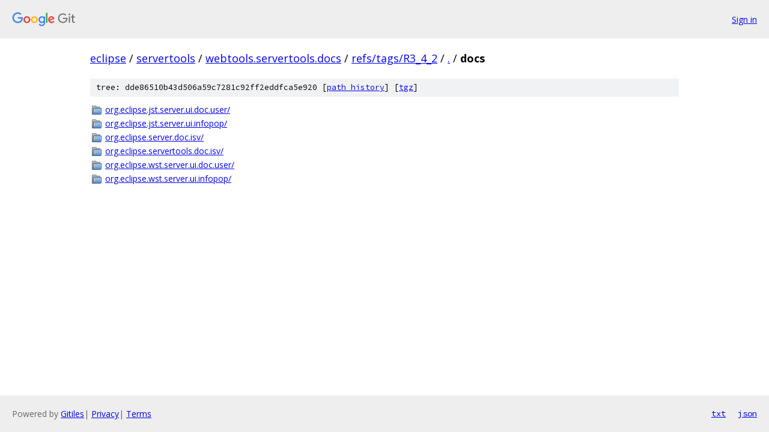

--- FILE ---
content_type: text/html; charset=utf-8
request_url: https://eclipse.googlesource.com/servertools/webtools.servertools.docs/+/refs/tags/R3_4_2/docs
body_size: 754
content:
<!DOCTYPE html><html lang="en"><head><meta charset="utf-8"><meta name="viewport" content="width=device-width, initial-scale=1"><title>docs - servertools/webtools.servertools.docs - Git at Google</title><link rel="stylesheet" type="text/css" href="/+static/base.css"><!-- default customHeadTagPart --></head><body class="Site"><header class="Site-header"><div class="Header"><a class="Header-image" href="/"><img src="//www.gstatic.com/images/branding/lockups/2x/lockup_git_color_108x24dp.png" width="108" height="24" alt="Google Git"></a><div class="Header-menu"> <a class="Header-menuItem" href="https://accounts.google.com/AccountChooser?faa=1&amp;continue=https://eclipse.googlesource.com/login/servertools/webtools.servertools.docs/%2B/refs/tags/R3_4_2/docs">Sign in</a> </div></div></header><div class="Site-content"><div class="Container "><div class="Breadcrumbs"><a class="Breadcrumbs-crumb" href="/?format=HTML">eclipse</a> / <a class="Breadcrumbs-crumb" href="/servertools/">servertools</a> / <a class="Breadcrumbs-crumb" href="/servertools/webtools.servertools.docs/">webtools.servertools.docs</a> / <a class="Breadcrumbs-crumb" href="/servertools/webtools.servertools.docs/+/refs/tags/R3_4_2">refs/tags/R3_4_2</a> / <a class="Breadcrumbs-crumb" href="/servertools/webtools.servertools.docs/+/refs/tags/R3_4_2/">.</a> / <span class="Breadcrumbs-crumb">docs</span></div><div class="TreeDetail"><div class="u-sha1 u-monospace TreeDetail-sha1">tree: dde86510b43d506a59c7281c92ff2eddfca5e920 [<a href="/servertools/webtools.servertools.docs/+log/refs/tags/R3_4_2/docs">path history</a>] <span>[<a href="/servertools/webtools.servertools.docs/+archive/refs/tags/R3_4_2/docs.tar.gz">tgz</a>]</span></div><ol class="FileList"><li class="FileList-item FileList-item--gitTree" title="Tree - org.eclipse.jst.server.ui.doc.user/"><a class="FileList-itemLink" href="/servertools/webtools.servertools.docs/+/refs/tags/R3_4_2/docs/org.eclipse.jst.server.ui.doc.user/">org.eclipse.jst.server.ui.doc.user/</a></li><li class="FileList-item FileList-item--gitTree" title="Tree - org.eclipse.jst.server.ui.infopop/"><a class="FileList-itemLink" href="/servertools/webtools.servertools.docs/+/refs/tags/R3_4_2/docs/org.eclipse.jst.server.ui.infopop/">org.eclipse.jst.server.ui.infopop/</a></li><li class="FileList-item FileList-item--gitTree" title="Tree - org.eclipse.server.doc.isv/"><a class="FileList-itemLink" href="/servertools/webtools.servertools.docs/+/refs/tags/R3_4_2/docs/org.eclipse.server.doc.isv/">org.eclipse.server.doc.isv/</a></li><li class="FileList-item FileList-item--gitTree" title="Tree - org.eclipse.servertools.doc.isv/"><a class="FileList-itemLink" href="/servertools/webtools.servertools.docs/+/refs/tags/R3_4_2/docs/org.eclipse.servertools.doc.isv/">org.eclipse.servertools.doc.isv/</a></li><li class="FileList-item FileList-item--gitTree" title="Tree - org.eclipse.wst.server.ui.doc.user/"><a class="FileList-itemLink" href="/servertools/webtools.servertools.docs/+/refs/tags/R3_4_2/docs/org.eclipse.wst.server.ui.doc.user/">org.eclipse.wst.server.ui.doc.user/</a></li><li class="FileList-item FileList-item--gitTree" title="Tree - org.eclipse.wst.server.ui.infopop/"><a class="FileList-itemLink" href="/servertools/webtools.servertools.docs/+/refs/tags/R3_4_2/docs/org.eclipse.wst.server.ui.infopop/">org.eclipse.wst.server.ui.infopop/</a></li></ol></div></div> <!-- Container --></div> <!-- Site-content --><footer class="Site-footer"><div class="Footer"><span class="Footer-poweredBy">Powered by <a href="https://gerrit.googlesource.com/gitiles/">Gitiles</a>| <a href="https://policies.google.com/privacy">Privacy</a>| <a href="https://policies.google.com/terms">Terms</a></span><span class="Footer-formats"><a class="u-monospace Footer-formatsItem" href="?format=TEXT">txt</a> <a class="u-monospace Footer-formatsItem" href="?format=JSON">json</a></span></div></footer></body></html>